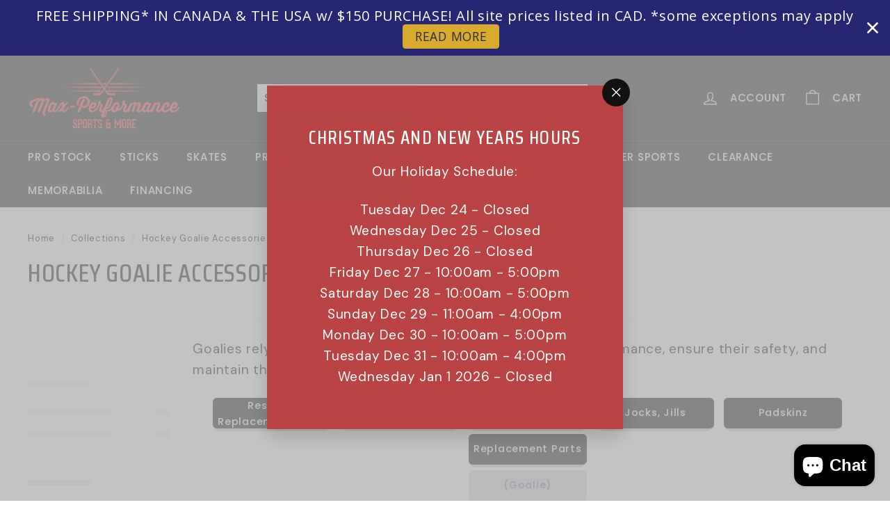

--- FILE ---
content_type: text/css
request_url: https://hockeyvancouver.ca/cdn/shop/t/2/assets/custom.css?v=129924723444603250221738955780
body_size: 532
content:
body{font-family:DM Sans,sans-serif!important}h1,h2,h3,h4,h5,h6,.h1,.h2,.h3,.h4,.h5,.h6,.footer__subscribe p,.footer__title,.collection-item__title,.grid-product__title,.section-header__link,.article__title{font-family:Saira Condensed,sans-serif!important;text-transform:uppercase}.btn{font-family:Saira Condensed,sans-serif!important;font-weight:500;font-size:17px;line-height:30px;letter-spacing:.03em;--btnPadding: 5px 30px;text-transform:uppercase}.btn--small{font-size:15px}.section-header__title{font-size:37px;line-height:58px;letter-spacing:.02em}.usf-facet .usf-title .usf-label,.usf-refineby .usf-title .usf-label{text-transform:uppercase;font-weight:700;font-size:16px!important}.header-item.header-item--search{margin-left:80px!important}.site-nav__link{font-weight:700;letter-spacing:2%}.toolbar__item .multi-selectors--toolbar .multi-selectors__item{display:none!important}.footer__block{max-width:300px}.footer__subscribe p{font-size:25px}.footer__title{font-size:17px}.footer__menu{font-size:14px;line-height:33px}.horizontal-left .hero__text-shadow{max-width:600px!important}.hero__text-shadow{text-shadow:0 0 0 rgb(0 0 0 / 0%)!important}.hero__text-content{color:#000!important}.hero__link{margin-top:30px!important}.hero__subtitle{font-family:Saira Condensed,sans-serif!important;font-size:17px;font-weight:400}@media only screen and (min-width: 769px){.hero__subtitle{margin-top:20px}}@media (max-width: 768px){.slideshow__slide--1637345217cb7037f4-0 .hero__title,.slideshow__slide--1637345217cb7037f4-0 .hero__subtitle{font-weight:700;text-shadow:1px 1px 2px white,#fff 1px 0 30px!important}}.hero__top-subtitle{font-family:Saira Condensed,sans-serif!important;font-size:14px;font-weight:400;line-height:22px;letter-spacing:.07em;text-transform:uppercase}#shopify-section-template--14249390440493__rich-text .index-section{padding-top:120px!important;padding-bottom:115px!important}.newsletter-template--15402756571395__newsletter{background:url(https://cdn.shopify.com/s/files/1/0611/2264/2179/files/home-subscribe-bg.jpg?v=1637622748);background-size:cover;padding-top:90px!important;padding-bottom:90px!important}.product-block.product-block--sales-point{float:left;margin-top:0;margin-right:15px}.product-block:not(.product-block--sales-point){width:100%;display:inline-block}.line-item-property__field{margin-top:30px}#ProductSection-template--15611141259523__16427085541ef9b1aa-7563139023107 .product-single__vendor-sku,#ProductSection-template--15611141259523__16427085541ef9b1aa-7563139023107 .product__policies.rte,#ProductSection-template--15611141259523__16427085541ef9b1aa-7563139023107 .line-item-property__field{display:none}#ProductSection-template--15611141259523__16427085541ef9b1aa-7563139023107 .page-width{max-width:50%;margin-right:20px}#ProductSection-template--15611141259523__16427085541ef9b1aa-7563139023107 #shopify-section-template--15611141259523__16427085541ef9b1aa{margin-top:0}#ProductSection-template--15611141259523__16427085541ef9b1aa-7563139023107 .page-content--product{padding-top:0;padding-bottom:0}#ProductSection-template--15611141259523__16427085541ef9b1aa-7563139023107 .product-single__meta{padding-top:0;padding-left:45px}.modal{display:none;position:fixed;z-index:100000000000;padding-top:20px;left:0;top:0;width:100%;height:100%;overflow:auto;background-color:#000;background-color:#0006}.modal-content{position:absolute;background-color:#fefefe;margin:auto;padding:0;border:1px solid #888;width:90%;box-shadow:0 4px 8px #0003,0 6px 20px #00000030;-webkit-animation-name:animatetop;-webkit-animation-duration:.5s;animation-name:animatetop;animation-duration:.5s;top:20%;max-width:100%;left:0;right:0}.close{color:#000;float:right;font-size:28px;font-weight:700;margin-top:-4px}.close:hover,.close:focus{color:#3f3;text-decoration:none;cursor:pointer}.modal-body{padding:2px 16px;max-height:1000px;overflow-y:auto}.modal-body tbody th,tbody td{border:black 1px solid}@media (max-width: 768px){#ProductSection-template--15611141259523__16427085541ef9b1aa-7563139023107 .page-width{max-width:100%!important;margin-left:16px;margin-right:16px}#ProductSection-template--15611141259523__16427085541ef9b1aa-7563139023107 .product-single__meta{padding-top:0;padding-left:0}#ProductSection-template--15611141259523__16427085541ef9b1aa-7563139023107 .product-grid__content.product-single__sticky.grid__item.medium-up--three-fifths{padding-left:0}}
/*# sourceMappingURL=/cdn/shop/t/2/assets/custom.css.map?v=129924723444603250221738955780 */


--- FILE ---
content_type: text/css
request_url: https://hockeyvancouver.ca/cdn/shop/t/2/assets/customButtons.css?v=41069022042986847541761157303
body_size: -290
content:
.pushable{background:#ccc;border:none;border-radius:12px;padding:0;margin:4px;cursor:pointer;vertical-align:middle}.front{width:170px;height:44px;display:grid;align-items:center;padding:0;border-radius:6px;font-size:.9rem;background:#000;color:#fff;transform:translateY(-4px)}.pushable:active .front{transform:translateY(-2px)}.pushable:focus:not(:focus-visible){outline:none}.front{transition:transform .6s cubic-bezier(.3,.7,.4,1)}.pushable:hover .front{transform:translateY(-6px);transition:transform .25s cubic-bezier(.3,.7,.4,1.5);color:#009;background:#bfbfbf}.pushable:active .front{transform:translateY(-2px);transition:transform 34ms}.pushableAG{background:#ccc;border:none;border-radius:12px;padding:0;margin:4px;cursor:pointer;vertical-align:middle}.frontAG{width:170px;height:44px;display:grid;align-items:center;padding:0;border-radius:6px;font-size:.9rem;background:#666;color:#fff;transform:translateY(-4px)}.pushableAG:active .frontAG{transform:translateY(-2px)}.pushableAG:focus:not(:focus-visible){outline:none}.frontAG{transition:transform .6s cubic-bezier(.3,.7,.4,1)}.pushableAG:hover .frontAG{transform:translateY(-6px);transition:transform .25s cubic-bezier(.3,.7,.4,1.5);color:#009;background:#bfbfbf}.pushableAG:active .frontAG{transform:translateY(-2px);transition:transform 34ms}.pushableBK{background:#ccc;border:none;border-radius:12px;padding:0;margin:4px;cursor:pointer;vertical-align:middle}.frontBK{width:170px;height:44px;display:grid;align-items:center;padding:0;border-radius:6px;font-size:.9rem;background:#d9d9d9;color:#77a;transform:translateY(-4px)}.pushableBK:active .frontBK{transform:translateY(-2px)}.pushableBK:focus:not(:focus-visible){outline:none}.frontBK{transition:transform .6s cubic-bezier(.3,.7,.4,1)}.pushableBK:hover .frontBK{transform:translateY(-6px);transition:transform .25s cubic-bezier(.3,.7,.4,1.5);color:#009;background:#bfbfbf}.pushableBK:active .frontBK{transform:translateY(-2px);transition:transform 34ms}.scBtn{background:#645cff;border:none;border-radius:12px;padding:0;margin:4px;cursor:pointer}.frontSC{min-width:170px;display:block;padding:10px 35px;border-radius:6px;font-size:.9rem;background:#000;color:#fff;transform:translateY(-4px)}.scBtn:active .frontSC{transform:translateY(-2px)}.scBtn:focus:not(:focus-visible){outline:none}.frontSC{transition:transform .6s cubic-bezier(.3,.7,.4,1)}.scBtn:hover .frontSC{transform:translateY(-6px);transition:transform .25s cubic-bezier(.3,.7,.4,1.5);color:#ff0;background:#0d00ff}.scBtn:active .frontSC{transform:translateY(-2px);transition:transform 34ms}.scBtnPN{background:#645cff;border:none;border-radius:12px;padding:0;margin:4px;cursor:pointer}.frontSCPN{min-width:50px;width:max-content!important;display:block;padding:5px 20px;border-radius:4px;font-size:1rem;background:#000;color:#fff;transform:translateY(-4px)}.scBtnPN:active .frontSCPN{transform:translateY(-2px)}.scBtnPN:focus:not(:focus-visible){outline:none}.frontSCPN{transition:transform .6s cubic-bezier(.3,.7,.4,1)}.scBtnPN:hover .frontSCPN{transform:translateY(-4px);transition:transform .25s cubic-bezier(.3,.7,.4,1.5);color:#ff0;background:#0d00ff}.scBtnPN:active .frontSCPN{transform:translateY(-2px);transition:transform 34ms}
/*# sourceMappingURL=/cdn/shop/t/2/assets/customButtons.css.map?v=41069022042986847541761157303 */


--- FILE ---
content_type: text/css
request_url: https://hockeyvancouver.ca/cdn/shop/t/2/assets/customPopUps.css?v=158716673715627208431738962929
body_size: -260
content:
.box{margin:0 auto;background:#fff3;padding:0;border:2px solid #fff;border-radius:2px/5px;background-clip:padding-box;text-align:center}.button{font-size:1em;padding:10px;color:#fff;border:2px solid #06D85F;border-radius:20px/50px;text-decoration:none;cursor:pointer;transition:all .3s ease-out}.button:hover{background:#06d85f}.overlayModal{position:absolute;top:0;bottom:0;left:0;right:0;background:#000000b3;overflow-y:auto}.overlayModal img{position:absolute;top:20%;left:50%;transform:translate(-50%);height:auto}@media (max-width: 767px){.overlayModal img{width:90%}}@media (min-width: 768px){.overlayModal img{width:75%}}.overlayModal:target{visibility:visible;opacity:1}.overlay{z-index:1000000000000;position:fixed;top:0;bottom:0;left:0;right:0;background:#000000b3;transition:opacity .5s;visibility:hidden;opacity:0;overflow-y:auto}.overlay img{position:absolute;top:20%;left:50%;transform:translate(-50%);height:auto}@media (max-width: 767px){.overlay img{width:100%}}@media (min-width: 768px){.overlay img{width:50%}}.overlay:target{visibility:visible;opacity:1}.overlayWideImg{z-index:1000000000000;position:fixed;top:0;bottom:0;left:0;right:0;background:#000000b3;transition:opacity .5s;visibility:hidden;opacity:0;overflow-x:auto}.overlayWideImg img{position:absolute;top:20%;left:50%;transform:translate(-50%);height:auto}@media (max-width: 767px){.overlayWideImg img{width:100%}}@media (min-width: 768px){.overlayWideImg img{width:70%}}.overlayWideImg:target{visibility:visible;opacity:1}
/*# sourceMappingURL=/cdn/shop/t/2/assets/customPopUps.css.map?v=158716673715627208431738962929 */
